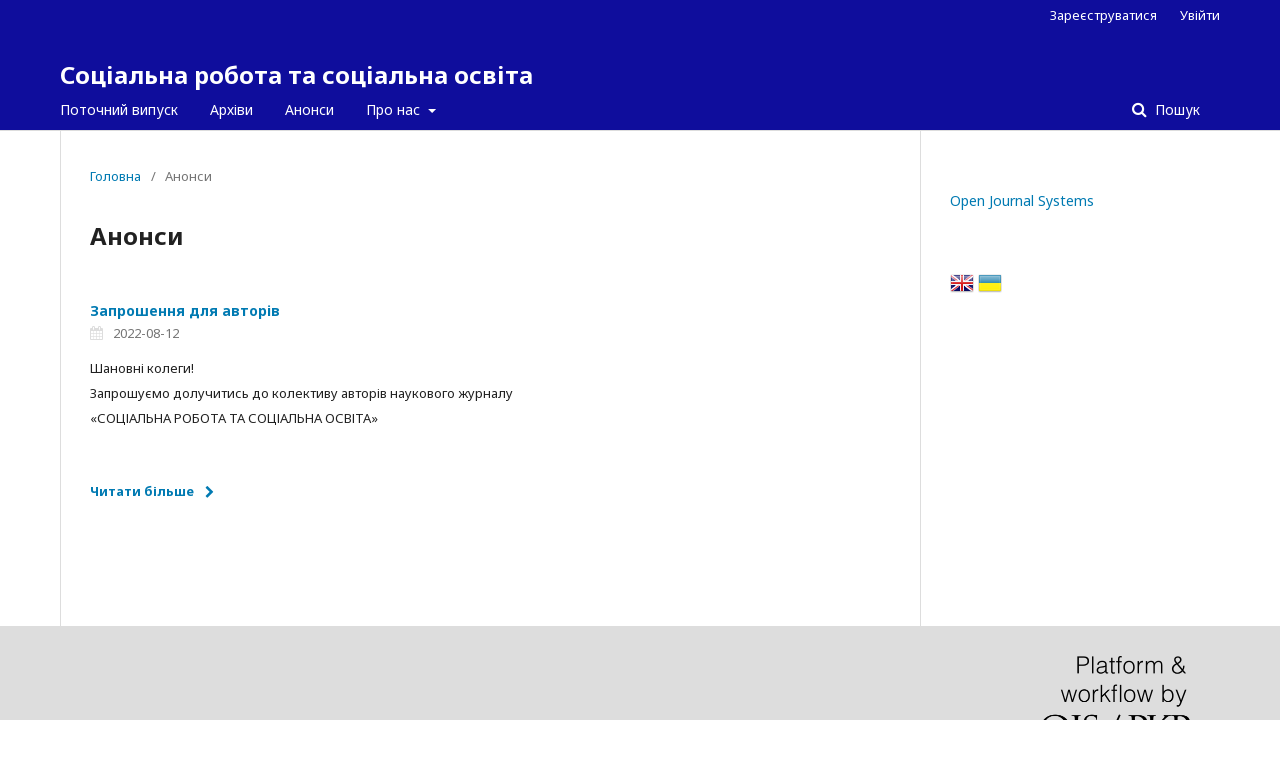

--- FILE ---
content_type: text/html; charset=utf-8
request_url: http://srso.udpu.edu.ua/announcement
body_size: 2634
content:
	<!DOCTYPE html>
<html lang="uk-UA" xml:lang="uk-UA">
<head>
	<meta charset="utf-8">
	<meta name="viewport" content="width=device-width, initial-scale=1.0">
	<title>
		Анонси
							| Соціальна робота та соціальна освіта
			</title>

	
<meta name="generator" content="Open Journal Systems 3.2.1.2">
	<link rel="stylesheet" href="http://srso.udpu.edu.ua/$$$call$$$/page/page/css?name=stylesheet" type="text/css" /><link rel="stylesheet" href="//fonts.googleapis.com/css?family=Noto+Sans:400,400italic,700,700italic" type="text/css" /><link rel="stylesheet" href="https://cdnjs.cloudflare.com/ajax/libs/font-awesome/4.7.0/css/font-awesome.css?v=3.2.1.2" type="text/css" /><link rel="stylesheet" href="http://srso.udpu.edu.ua/plugins/generic/lucene/templates/lucene.css?v=3.2.1.2" type="text/css" />
</head>
<body class="pkp_page_announcement pkp_op_index" dir="ltr">

	<div class="pkp_structure_page">

				<header class="pkp_structure_head" id="headerNavigationContainer" role="banner">
						 <nav class="cmp_skip_to_content" aria-label="##navigation.skip.description##">
	<a href="#pkp_content_main">Перейти до головного</a>
	<a href="#siteNav">Перейти в головне навігаційне меню</a>
		<a href="#pkp_content_footer">Перейти на нижній колонтитул сайту</a>
</nav>

			<div class="pkp_head_wrapper">

				<div class="pkp_site_name_wrapper">
					<button class="pkp_site_nav_toggle">
						<span>Open Menu</span>
					</button>
										<div class="pkp_site_name">
																<a href="						http://srso.udpu.edu.ua/index
					" class="is_text">Соціальна робота та соціальна освіта</a>
										</div>
				</div>
				
				<nav class="pkp_site_nav_menu" aria-label="Навігація сайту">
					<a id="siteNav"></a>
					<div class="pkp_navigation_primary_row">
						<div class="pkp_navigation_primary_wrapper">
																				<ul id="navigationPrimary" class="pkp_navigation_primary pkp_nav_list">
								<li class="">
				<a href="http://srso.udpu.edu.ua/issue/current">
					Поточний випуск
				</a>
							</li>
								<li class="">
				<a href="http://srso.udpu.edu.ua/issue/archive">
					Архіви
				</a>
							</li>
								<li class="">
				<a href="http://srso.udpu.edu.ua/announcement">
					Анонси
				</a>
							</li>
								<li class="">
				<a href="http://srso.udpu.edu.ua/about">
					Про нас
				</a>
									<ul>
																					<li class="">
									<a href="http://srso.udpu.edu.ua/about">
										Про журнал
									</a>
								</li>
																												<li class="">
									<a href="http://srso.udpu.edu.ua/about/submissions">
										Подання
									</a>
								</li>
																												<li class="">
									<a href="http://srso.udpu.edu.ua/about/editorialTeam">
										Редакційний штат
									</a>
								</li>
																												<li class="">
									<a href="http://srso.udpu.edu.ua/about/privacy">
										Заява про конфіденційність
									</a>
								</li>
																												<li class="">
									<a href="http://srso.udpu.edu.ua/about/contact">
										Контактна інформація
									</a>
								</li>
																		</ul>
							</li>
			</ul>

				

																									
	<form class="pkp_search pkp_search_desktop" action="http://srso.udpu.edu.ua/search/search" method="get" role="search" aria-label="Пошук статей">
		<input type="hidden" name="csrfToken" value="c3be4d366e148c9dd2164ce3d7259d53">
				
			<input name="query" value="" type="text" aria-label="Пошуковий запит">
		

		<button type="submit">
			Пошук
		</button>
		<div class="search_controls" aria-hidden="true">
			<a href="http://srso.udpu.edu.ua/search/search" class="headerSearchPrompt search_prompt" aria-hidden="true">
				Пошук
			</a>
			<a href="#" class="search_cancel headerSearchCancel" aria-hidden="true"></a>
			<span class="search_loading" aria-hidden="true"></span>
		</div>
	</form>
													</div>
					</div>
					<div class="pkp_navigation_user_wrapper" id="navigationUserWrapper">
							<ul id="navigationUser" class="pkp_navigation_user pkp_nav_list">
								<li class="profile">
				<a href="http://srso.udpu.edu.ua/user/register">
					Зареєструватися
				</a>
							</li>
								<li class="profile">
				<a href="http://srso.udpu.edu.ua/login">
					Увійти
				</a>
							</li>
										</ul>

					</div>
																			
	<form class="pkp_search pkp_search_mobile" action="http://srso.udpu.edu.ua/search/search" method="get" role="search" aria-label="Пошук статей">
		<input type="hidden" name="csrfToken" value="c3be4d366e148c9dd2164ce3d7259d53">
				
			<input name="query" value="" type="text" aria-label="Пошуковий запит">
		

		<button type="submit">
			Пошук
		</button>
		<div class="search_controls" aria-hidden="true">
			<a href="http://srso.udpu.edu.ua/search/search" class="headerSearchPrompt search_prompt" aria-hidden="true">
				Пошук
			</a>
			<a href="#" class="search_cancel headerSearchCancel" aria-hidden="true"></a>
			<span class="search_loading" aria-hidden="true"></span>
		</div>
	</form>
									</nav>
			</div><!-- .pkp_head_wrapper -->
		</header><!-- .pkp_structure_head -->

						<div class="pkp_structure_content has_sidebar">
			<div class="pkp_structure_main" role="main">
				<a id="pkp_content_main"></a>

<div class="page page_announcements">
	<nav class="cmp_breadcrumbs" role="navigation" aria-label="Ви тут:">
	<ol>
		<li>
			<a href="http://srso.udpu.edu.ua/index">
				Головна
			</a>
			<span class="separator">/</span>
		</li>
		<li class="current">
			<span aria-current="page">
									Анонси
							</span>
		</li>
	</ol>
</nav>

	<h1>
		Анонси
	</h1>
	
	

	<ul class="cmp_announcements">
			<li>
				
<article class="obj_announcement_summary">
	<h2>
		<a href="http://srso.udpu.edu.ua/announcement/view/1428">
			Запрошення для авторів
		</a>
	</h2>
	<div class="date">
		2022-08-12
	</div>
	<div class="summary">
		<p>Шановні колеги!<br>Запрошуємо долучитись до колективу авторів наукового журналу <br>«СОЦІАЛЬНА РОБОТА ТА СОЦІАЛЬНА ОСВІТА» <br><br></p>
		<a href="http://srso.udpu.edu.ua/announcement/view/1428" class="read_more">
			<span aria-hidden="true" role="presentation">
				Читати більше
			</span>
			<span class="pkp_screen_reader">
				Читати більше про Запрошення для авторів
			</span>
		</a>
	</div>
</article><!-- .obj_announcement_summary -->
		</li>
	</ul>
</div><!-- .page -->

	</div><!-- pkp_structure_main -->

									<div class="pkp_structure_sidebar left" role="complementary" aria-label="Бічна панель">
				<div class="pkp_block block_developed_by">
	<h2 class="pkp_screen_reader">
		##plugins.block.developedBy.blockTitle##
	</h2>

	<div class="content">
		<a href="http://pkp.sfu.ca/ojs/">
			Open Journal Systems
		</a>
	</div>
</div>
<div class="pkp_block block_language" id="sidebarFlagToggle">
						<a class="icon" href='http://srso.udpu.edu.ua/user/setLocale/en_US?source=%2Fannouncement'>
									<img src="http://srso.udpu.edu.ua/plugins/blocks/flagToggle/locale/en_US/flag.png" alt="English" title="English" width="24" height="24" />
							</a>
												<img src="http://srso.udpu.edu.ua/plugins/blocks/flagToggle/locale/uk_UA/flag.png" alt="Українська" title="Українська" width="24" height="24" />
						</div>

			</div><!-- pkp_sidebar.left -->
			</div><!-- pkp_structure_content -->

<div class="pkp_structure_footer_wrapper" role="contentinfo">
	<a id="pkp_content_footer"></a>

	<div class="pkp_structure_footer">

		
		<div class="pkp_brand_footer" role="complementary">
			<a href="http://srso.udpu.edu.ua/about/aboutThisPublishingSystem">
				<img alt="Про цю видавничу систему" src="http://srso.udpu.edu.ua/templates/images/ojs_brand.png">
			</a>
		</div>
	</div>
</div><!-- pkp_structure_footer_wrapper -->

</div><!-- pkp_structure_page -->

<script src="//ajax.googleapis.com/ajax/libs/jquery/3.3.1/jquery.min.js?v=3.2.1.2" type="text/javascript"></script><script src="//ajax.googleapis.com/ajax/libs/jqueryui/1.12.0/jquery-ui.min.js?v=3.2.1.2" type="text/javascript"></script><script src="http://srso.udpu.edu.ua/lib/pkp/js/lib/jquery/plugins/jquery.tag-it.js?v=3.2.1.2" type="text/javascript"></script><script src="http://srso.udpu.edu.ua/plugins/themes/default/js/lib/popper/popper.js?v=3.2.1.2" type="text/javascript"></script><script src="http://srso.udpu.edu.ua/plugins/themes/default/js/lib/bootstrap/util.js?v=3.2.1.2" type="text/javascript"></script><script src="http://srso.udpu.edu.ua/plugins/themes/default/js/lib/bootstrap/dropdown.js?v=3.2.1.2" type="text/javascript"></script><script src="http://srso.udpu.edu.ua/plugins/themes/default/js/main.js?v=3.2.1.2" type="text/javascript"></script>


</body>
</html>
